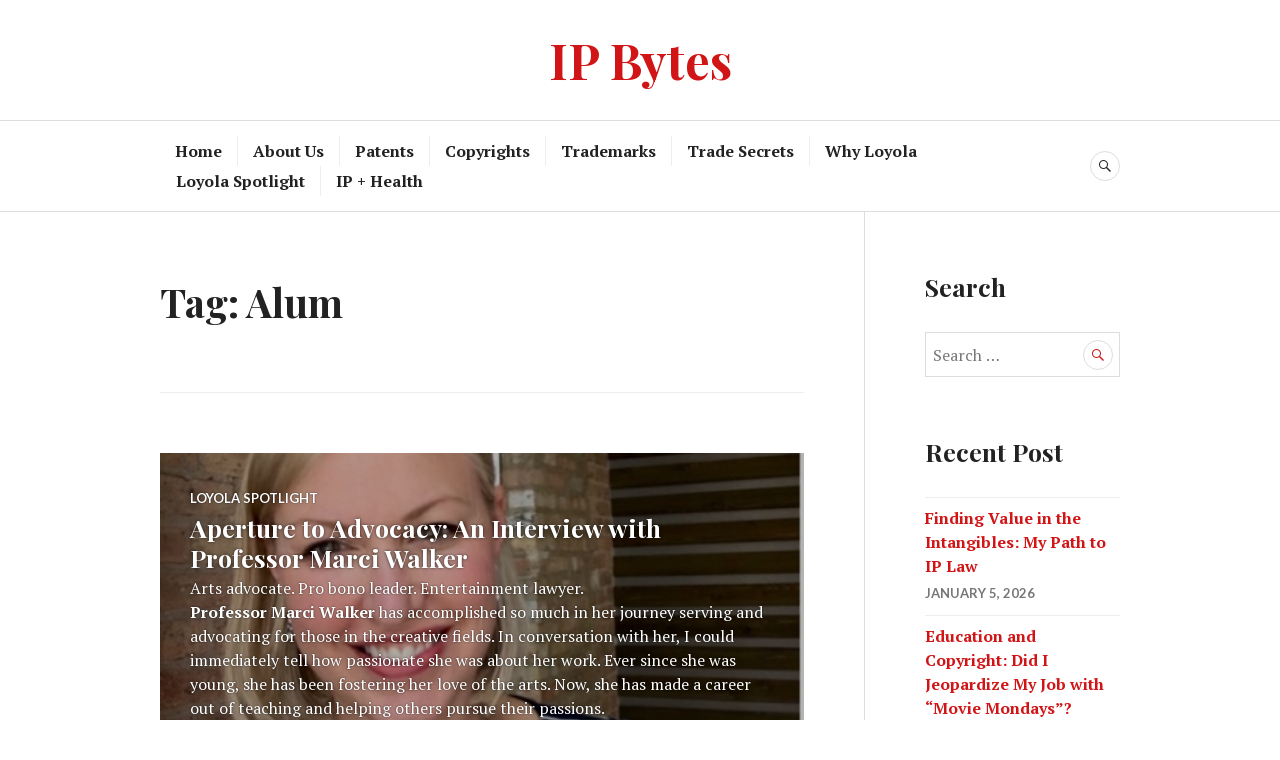

--- FILE ---
content_type: text/html; charset=UTF-8
request_url: https://blogs.luc.edu/ipbytes/tag/alum/
body_size: 65954
content:
<!DOCTYPE html>
<html lang="en-US">
<head>
<meta charset="UTF-8">
<meta name="viewport" content="width=device-width, initial-scale=1">
<link rel="profile" href="http://gmpg.org/xfn/11">
<link rel="pingback" href="https://blogs.luc.edu/ipbytes/xmlrpc.php">

<title>Alum &#8211; IP Bytes</title>
<meta name='robots' content='noindex, nofollow' />
<link rel='dns-prefetch' href='//fonts.googleapis.com' />
<link rel="alternate" type="application/rss+xml" title="IP Bytes &raquo; Feed" href="https://blogs.luc.edu/ipbytes/feed/" />
<link rel="alternate" type="application/rss+xml" title="IP Bytes &raquo; Alum Tag Feed" href="https://blogs.luc.edu/ipbytes/tag/alum/feed/" />
<style id='wp-img-auto-sizes-contain-inline-css' type='text/css'>
img:is([sizes=auto i],[sizes^="auto," i]){contain-intrinsic-size:3000px 1500px}
/*# sourceURL=wp-img-auto-sizes-contain-inline-css */
</style>
<style id='wp-emoji-styles-inline-css' type='text/css'>

	img.wp-smiley, img.emoji {
		display: inline !important;
		border: none !important;
		box-shadow: none !important;
		height: 1em !important;
		width: 1em !important;
		margin: 0 0.07em !important;
		vertical-align: -0.1em !important;
		background: none !important;
		padding: 0 !important;
	}
/*# sourceURL=wp-emoji-styles-inline-css */
</style>
<style id='wp-block-library-inline-css' type='text/css'>
:root{--wp-block-synced-color:#7a00df;--wp-block-synced-color--rgb:122,0,223;--wp-bound-block-color:var(--wp-block-synced-color);--wp-editor-canvas-background:#ddd;--wp-admin-theme-color:#007cba;--wp-admin-theme-color--rgb:0,124,186;--wp-admin-theme-color-darker-10:#006ba1;--wp-admin-theme-color-darker-10--rgb:0,107,160.5;--wp-admin-theme-color-darker-20:#005a87;--wp-admin-theme-color-darker-20--rgb:0,90,135;--wp-admin-border-width-focus:2px}@media (min-resolution:192dpi){:root{--wp-admin-border-width-focus:1.5px}}.wp-element-button{cursor:pointer}:root .has-very-light-gray-background-color{background-color:#eee}:root .has-very-dark-gray-background-color{background-color:#313131}:root .has-very-light-gray-color{color:#eee}:root .has-very-dark-gray-color{color:#313131}:root .has-vivid-green-cyan-to-vivid-cyan-blue-gradient-background{background:linear-gradient(135deg,#00d084,#0693e3)}:root .has-purple-crush-gradient-background{background:linear-gradient(135deg,#34e2e4,#4721fb 50%,#ab1dfe)}:root .has-hazy-dawn-gradient-background{background:linear-gradient(135deg,#faaca8,#dad0ec)}:root .has-subdued-olive-gradient-background{background:linear-gradient(135deg,#fafae1,#67a671)}:root .has-atomic-cream-gradient-background{background:linear-gradient(135deg,#fdd79a,#004a59)}:root .has-nightshade-gradient-background{background:linear-gradient(135deg,#330968,#31cdcf)}:root .has-midnight-gradient-background{background:linear-gradient(135deg,#020381,#2874fc)}:root{--wp--preset--font-size--normal:16px;--wp--preset--font-size--huge:42px}.has-regular-font-size{font-size:1em}.has-larger-font-size{font-size:2.625em}.has-normal-font-size{font-size:var(--wp--preset--font-size--normal)}.has-huge-font-size{font-size:var(--wp--preset--font-size--huge)}.has-text-align-center{text-align:center}.has-text-align-left{text-align:left}.has-text-align-right{text-align:right}.has-fit-text{white-space:nowrap!important}#end-resizable-editor-section{display:none}.aligncenter{clear:both}.items-justified-left{justify-content:flex-start}.items-justified-center{justify-content:center}.items-justified-right{justify-content:flex-end}.items-justified-space-between{justify-content:space-between}.screen-reader-text{border:0;clip-path:inset(50%);height:1px;margin:-1px;overflow:hidden;padding:0;position:absolute;width:1px;word-wrap:normal!important}.screen-reader-text:focus{background-color:#ddd;clip-path:none;color:#444;display:block;font-size:1em;height:auto;left:5px;line-height:normal;padding:15px 23px 14px;text-decoration:none;top:5px;width:auto;z-index:100000}html :where(.has-border-color){border-style:solid}html :where([style*=border-top-color]){border-top-style:solid}html :where([style*=border-right-color]){border-right-style:solid}html :where([style*=border-bottom-color]){border-bottom-style:solid}html :where([style*=border-left-color]){border-left-style:solid}html :where([style*=border-width]){border-style:solid}html :where([style*=border-top-width]){border-top-style:solid}html :where([style*=border-right-width]){border-right-style:solid}html :where([style*=border-bottom-width]){border-bottom-style:solid}html :where([style*=border-left-width]){border-left-style:solid}html :where(img[class*=wp-image-]){height:auto;max-width:100%}:where(figure){margin:0 0 1em}html :where(.is-position-sticky){--wp-admin--admin-bar--position-offset:var(--wp-admin--admin-bar--height,0px)}@media screen and (max-width:600px){html :where(.is-position-sticky){--wp-admin--admin-bar--position-offset:0px}}

/*# sourceURL=wp-block-library-inline-css */
</style><style id='global-styles-inline-css' type='text/css'>
:root{--wp--preset--aspect-ratio--square: 1;--wp--preset--aspect-ratio--4-3: 4/3;--wp--preset--aspect-ratio--3-4: 3/4;--wp--preset--aspect-ratio--3-2: 3/2;--wp--preset--aspect-ratio--2-3: 2/3;--wp--preset--aspect-ratio--16-9: 16/9;--wp--preset--aspect-ratio--9-16: 9/16;--wp--preset--color--black: #000000;--wp--preset--color--cyan-bluish-gray: #abb8c3;--wp--preset--color--white: #ffffff;--wp--preset--color--pale-pink: #f78da7;--wp--preset--color--vivid-red: #cf2e2e;--wp--preset--color--luminous-vivid-orange: #ff6900;--wp--preset--color--luminous-vivid-amber: #fcb900;--wp--preset--color--light-green-cyan: #7bdcb5;--wp--preset--color--vivid-green-cyan: #00d084;--wp--preset--color--pale-cyan-blue: #8ed1fc;--wp--preset--color--vivid-cyan-blue: #0693e3;--wp--preset--color--vivid-purple: #9b51e0;--wp--preset--gradient--vivid-cyan-blue-to-vivid-purple: linear-gradient(135deg,rgb(6,147,227) 0%,rgb(155,81,224) 100%);--wp--preset--gradient--light-green-cyan-to-vivid-green-cyan: linear-gradient(135deg,rgb(122,220,180) 0%,rgb(0,208,130) 100%);--wp--preset--gradient--luminous-vivid-amber-to-luminous-vivid-orange: linear-gradient(135deg,rgb(252,185,0) 0%,rgb(255,105,0) 100%);--wp--preset--gradient--luminous-vivid-orange-to-vivid-red: linear-gradient(135deg,rgb(255,105,0) 0%,rgb(207,46,46) 100%);--wp--preset--gradient--very-light-gray-to-cyan-bluish-gray: linear-gradient(135deg,rgb(238,238,238) 0%,rgb(169,184,195) 100%);--wp--preset--gradient--cool-to-warm-spectrum: linear-gradient(135deg,rgb(74,234,220) 0%,rgb(151,120,209) 20%,rgb(207,42,186) 40%,rgb(238,44,130) 60%,rgb(251,105,98) 80%,rgb(254,248,76) 100%);--wp--preset--gradient--blush-light-purple: linear-gradient(135deg,rgb(255,206,236) 0%,rgb(152,150,240) 100%);--wp--preset--gradient--blush-bordeaux: linear-gradient(135deg,rgb(254,205,165) 0%,rgb(254,45,45) 50%,rgb(107,0,62) 100%);--wp--preset--gradient--luminous-dusk: linear-gradient(135deg,rgb(255,203,112) 0%,rgb(199,81,192) 50%,rgb(65,88,208) 100%);--wp--preset--gradient--pale-ocean: linear-gradient(135deg,rgb(255,245,203) 0%,rgb(182,227,212) 50%,rgb(51,167,181) 100%);--wp--preset--gradient--electric-grass: linear-gradient(135deg,rgb(202,248,128) 0%,rgb(113,206,126) 100%);--wp--preset--gradient--midnight: linear-gradient(135deg,rgb(2,3,129) 0%,rgb(40,116,252) 100%);--wp--preset--font-size--small: 13px;--wp--preset--font-size--medium: 20px;--wp--preset--font-size--large: 36px;--wp--preset--font-size--x-large: 42px;--wp--preset--spacing--20: 0.44rem;--wp--preset--spacing--30: 0.67rem;--wp--preset--spacing--40: 1rem;--wp--preset--spacing--50: 1.5rem;--wp--preset--spacing--60: 2.25rem;--wp--preset--spacing--70: 3.38rem;--wp--preset--spacing--80: 5.06rem;--wp--preset--shadow--natural: 6px 6px 9px rgba(0, 0, 0, 0.2);--wp--preset--shadow--deep: 12px 12px 50px rgba(0, 0, 0, 0.4);--wp--preset--shadow--sharp: 6px 6px 0px rgba(0, 0, 0, 0.2);--wp--preset--shadow--outlined: 6px 6px 0px -3px rgb(255, 255, 255), 6px 6px rgb(0, 0, 0);--wp--preset--shadow--crisp: 6px 6px 0px rgb(0, 0, 0);}:where(.is-layout-flex){gap: 0.5em;}:where(.is-layout-grid){gap: 0.5em;}body .is-layout-flex{display: flex;}.is-layout-flex{flex-wrap: wrap;align-items: center;}.is-layout-flex > :is(*, div){margin: 0;}body .is-layout-grid{display: grid;}.is-layout-grid > :is(*, div){margin: 0;}:where(.wp-block-columns.is-layout-flex){gap: 2em;}:where(.wp-block-columns.is-layout-grid){gap: 2em;}:where(.wp-block-post-template.is-layout-flex){gap: 1.25em;}:where(.wp-block-post-template.is-layout-grid){gap: 1.25em;}.has-black-color{color: var(--wp--preset--color--black) !important;}.has-cyan-bluish-gray-color{color: var(--wp--preset--color--cyan-bluish-gray) !important;}.has-white-color{color: var(--wp--preset--color--white) !important;}.has-pale-pink-color{color: var(--wp--preset--color--pale-pink) !important;}.has-vivid-red-color{color: var(--wp--preset--color--vivid-red) !important;}.has-luminous-vivid-orange-color{color: var(--wp--preset--color--luminous-vivid-orange) !important;}.has-luminous-vivid-amber-color{color: var(--wp--preset--color--luminous-vivid-amber) !important;}.has-light-green-cyan-color{color: var(--wp--preset--color--light-green-cyan) !important;}.has-vivid-green-cyan-color{color: var(--wp--preset--color--vivid-green-cyan) !important;}.has-pale-cyan-blue-color{color: var(--wp--preset--color--pale-cyan-blue) !important;}.has-vivid-cyan-blue-color{color: var(--wp--preset--color--vivid-cyan-blue) !important;}.has-vivid-purple-color{color: var(--wp--preset--color--vivid-purple) !important;}.has-black-background-color{background-color: var(--wp--preset--color--black) !important;}.has-cyan-bluish-gray-background-color{background-color: var(--wp--preset--color--cyan-bluish-gray) !important;}.has-white-background-color{background-color: var(--wp--preset--color--white) !important;}.has-pale-pink-background-color{background-color: var(--wp--preset--color--pale-pink) !important;}.has-vivid-red-background-color{background-color: var(--wp--preset--color--vivid-red) !important;}.has-luminous-vivid-orange-background-color{background-color: var(--wp--preset--color--luminous-vivid-orange) !important;}.has-luminous-vivid-amber-background-color{background-color: var(--wp--preset--color--luminous-vivid-amber) !important;}.has-light-green-cyan-background-color{background-color: var(--wp--preset--color--light-green-cyan) !important;}.has-vivid-green-cyan-background-color{background-color: var(--wp--preset--color--vivid-green-cyan) !important;}.has-pale-cyan-blue-background-color{background-color: var(--wp--preset--color--pale-cyan-blue) !important;}.has-vivid-cyan-blue-background-color{background-color: var(--wp--preset--color--vivid-cyan-blue) !important;}.has-vivid-purple-background-color{background-color: var(--wp--preset--color--vivid-purple) !important;}.has-black-border-color{border-color: var(--wp--preset--color--black) !important;}.has-cyan-bluish-gray-border-color{border-color: var(--wp--preset--color--cyan-bluish-gray) !important;}.has-white-border-color{border-color: var(--wp--preset--color--white) !important;}.has-pale-pink-border-color{border-color: var(--wp--preset--color--pale-pink) !important;}.has-vivid-red-border-color{border-color: var(--wp--preset--color--vivid-red) !important;}.has-luminous-vivid-orange-border-color{border-color: var(--wp--preset--color--luminous-vivid-orange) !important;}.has-luminous-vivid-amber-border-color{border-color: var(--wp--preset--color--luminous-vivid-amber) !important;}.has-light-green-cyan-border-color{border-color: var(--wp--preset--color--light-green-cyan) !important;}.has-vivid-green-cyan-border-color{border-color: var(--wp--preset--color--vivid-green-cyan) !important;}.has-pale-cyan-blue-border-color{border-color: var(--wp--preset--color--pale-cyan-blue) !important;}.has-vivid-cyan-blue-border-color{border-color: var(--wp--preset--color--vivid-cyan-blue) !important;}.has-vivid-purple-border-color{border-color: var(--wp--preset--color--vivid-purple) !important;}.has-vivid-cyan-blue-to-vivid-purple-gradient-background{background: var(--wp--preset--gradient--vivid-cyan-blue-to-vivid-purple) !important;}.has-light-green-cyan-to-vivid-green-cyan-gradient-background{background: var(--wp--preset--gradient--light-green-cyan-to-vivid-green-cyan) !important;}.has-luminous-vivid-amber-to-luminous-vivid-orange-gradient-background{background: var(--wp--preset--gradient--luminous-vivid-amber-to-luminous-vivid-orange) !important;}.has-luminous-vivid-orange-to-vivid-red-gradient-background{background: var(--wp--preset--gradient--luminous-vivid-orange-to-vivid-red) !important;}.has-very-light-gray-to-cyan-bluish-gray-gradient-background{background: var(--wp--preset--gradient--very-light-gray-to-cyan-bluish-gray) !important;}.has-cool-to-warm-spectrum-gradient-background{background: var(--wp--preset--gradient--cool-to-warm-spectrum) !important;}.has-blush-light-purple-gradient-background{background: var(--wp--preset--gradient--blush-light-purple) !important;}.has-blush-bordeaux-gradient-background{background: var(--wp--preset--gradient--blush-bordeaux) !important;}.has-luminous-dusk-gradient-background{background: var(--wp--preset--gradient--luminous-dusk) !important;}.has-pale-ocean-gradient-background{background: var(--wp--preset--gradient--pale-ocean) !important;}.has-electric-grass-gradient-background{background: var(--wp--preset--gradient--electric-grass) !important;}.has-midnight-gradient-background{background: var(--wp--preset--gradient--midnight) !important;}.has-small-font-size{font-size: var(--wp--preset--font-size--small) !important;}.has-medium-font-size{font-size: var(--wp--preset--font-size--medium) !important;}.has-large-font-size{font-size: var(--wp--preset--font-size--large) !important;}.has-x-large-font-size{font-size: var(--wp--preset--font-size--x-large) !important;}
/*# sourceURL=global-styles-inline-css */
</style>

<style id='classic-theme-styles-inline-css' type='text/css'>
/*! This file is auto-generated */
.wp-block-button__link{color:#fff;background-color:#32373c;border-radius:9999px;box-shadow:none;text-decoration:none;padding:calc(.667em + 2px) calc(1.333em + 2px);font-size:1.125em}.wp-block-file__button{background:#32373c;color:#fff;text-decoration:none}
/*# sourceURL=/wp-includes/css/classic-themes.min.css */
</style>
<link rel='stylesheet' id='genericons-css' href='https://blogs.luc.edu/ipbytes/wp-content/themes/canard/genericons/genericons.css?ver=3.3' type='text/css' media='all' />
<link rel='stylesheet' id='canard-pt-serif-playfair-display-css' href='https://fonts.googleapis.com/css?family=PT+Serif%3A400%2C700%2C400italic%2C700italic%7CPlayfair+Display%3A400%2C700%2C400italic%2C700italic&#038;subset=cyrillic%2Clatin%2Clatin-ext&#038;ver=6.9' type='text/css' media='all' />
<link rel='stylesheet' id='canard-lato-inconsolata-css' href='https://fonts.googleapis.com/css?family=Lato%3A400%2C700%2C400italic%2C700italic%7CInconsolata%3A400%2C700&#038;subset=latin%2Clatin-ext&#038;ver=6.9' type='text/css' media='all' />
<link rel='stylesheet' id='canard-style-css' href='https://blogs.luc.edu/ipbytes/wp-content/themes/canard/style.css?ver=6.9' type='text/css' media='all' />
<script type="text/javascript" src="https://blogs.luc.edu/ipbytes/wp-includes/js/jquery/jquery.min.js?ver=3.7.1" id="jquery-core-js"></script>
<script type="text/javascript" src="https://blogs.luc.edu/ipbytes/wp-includes/js/jquery/jquery-migrate.min.js?ver=3.4.1" id="jquery-migrate-js"></script>
<link rel="https://api.w.org/" href="https://blogs.luc.edu/ipbytes/wp-json/" /><link rel="alternate" title="JSON" type="application/json" href="https://blogs.luc.edu/ipbytes/wp-json/wp/v2/tags/20" /><link rel="EditURI" type="application/rsd+xml" title="RSD" href="https://blogs.luc.edu/ipbytes/xmlrpc.php?rsd" />
<meta name="generator" content="WordPress 6.9" />
</head>

<body class="archive tag tag-alum tag-20 wp-theme-canard group-blog">
<div id="page" class="hfeed site">
	<a class="skip-link screen-reader-text" href="#content">Skip to content</a>

	<header id="masthead" class="site-header" role="banner">
		
		<div class="site-branding">
						<h1 class="site-title"><a href="https://blogs.luc.edu/ipbytes/" rel="home">IP Bytes</a></h1>
			<h2 class="site-description">The Intellectual Property Law Blog at Loyola University Chicago</h2>
		</div><!-- .site-branding -->

		
		<div id="search-navigation" class="search-navigation">
			<div class="search-navigation-inner">
									<nav id="site-navigation" class="main-navigation" role="navigation">
						<button class="menu-toggle" aria-controls="primary-menu" aria-expanded="false"><span class="screen-reader-text">Primary Menu</span></button>
						<div class="menu-top-menu-container"><ul id="primary-menu" class="menu"><li id="menu-item-3394" class="menu-item menu-item-type-custom menu-item-object-custom menu-item-home menu-item-3394"><a href="https://blogs.luc.edu/ipbytes/">Home</a></li>
<li id="menu-item-3385" class="menu-item menu-item-type-post_type menu-item-object-page menu-item-3385"><a href="https://blogs.luc.edu/ipbytes/about-us/">About Us</a></li>
<li id="menu-item-3391" class="menu-item menu-item-type-taxonomy menu-item-object-category menu-item-3391"><a href="https://blogs.luc.edu/ipbytes/category/patents/">Patents</a></li>
<li id="menu-item-3348" class="menu-item menu-item-type-taxonomy menu-item-object-category menu-item-3348"><a href="https://blogs.luc.edu/ipbytes/category/copyrights/">Copyrights</a></li>
<li id="menu-item-3392" class="menu-item menu-item-type-taxonomy menu-item-object-category menu-item-3392"><a href="https://blogs.luc.edu/ipbytes/category/trademarks/">Trademarks</a></li>
<li id="menu-item-3393" class="menu-item menu-item-type-taxonomy menu-item-object-category menu-item-3393"><a href="https://blogs.luc.edu/ipbytes/category/trade-secrets/">Trade Secrets</a></li>
<li id="menu-item-3623" class="menu-item menu-item-type-taxonomy menu-item-object-category menu-item-3623"><a href="https://blogs.luc.edu/ipbytes/category/why-loyola/">Why Loyola</a></li>
<li id="menu-item-3624" class="menu-item menu-item-type-taxonomy menu-item-object-category menu-item-3624"><a href="https://blogs.luc.edu/ipbytes/category/loyola-spotlight/">Loyola Spotlight</a></li>
<li id="menu-item-4991" class="menu-item menu-item-type-taxonomy menu-item-object-category menu-item-4991"><a href="https://blogs.luc.edu/ipbytes/category/ip-health/">IP + Health</a></li>
</ul></div>					</nav><!-- #site-navigation -->
								<div id="search-header" class="search-header">
					<button class="search-toggle" aria-controls="search-form" aria-expanded="false"><span class="screen-reader-text">Search</span></button>
					<form role="search" method="get" class="search-form" action="https://blogs.luc.edu/ipbytes/">
				<label>
					<span class="screen-reader-text">Search for:</span>
					<input type="search" class="search-field" placeholder="Search &hellip;" value="" name="s" />
				</label>
				<input type="submit" class="search-submit" value="Search" />
			</form>				</div><!-- #search-header -->
			</div><!-- .search-navigation-inner -->
		</div><!-- #search-navigation -->
	</header><!-- #masthead -->

	<div id="content" class="site-content">

	<div class="site-content-inner">
		<div id="primary" class="content-area">
			<main id="main" class="site-main" role="main">

			
				<header class="page-header">
					<h1 class="page-title">Tag: <span>Alum</span></h1>				</header><!-- .page-header -->

								
					
<article id="post-4449" class="post-4449 post type-post status-publish format-image has-post-thumbnail hentry category-loyola-spotlight tag-alum tag-contracts tag-copyright tag-entertainment-law tag-interview tag-lawyers-for-the-creative-arts tag-pro-bono post_format-post-format-image">
	
		<div class="post-thumbnail"><img width="528" height="516" src="https://blogs.luc.edu/ipbytes/wp-content/uploads/2024/07/Picture1-1.jpg" class="attachment-canard-post-thumbnail size-canard-post-thumbnail wp-post-image" alt="" decoding="async" fetchpriority="high" srcset="https://blogs.luc.edu/ipbytes/wp-content/uploads/2024/07/Picture1-1.jpg 528w, https://blogs.luc.edu/ipbytes/wp-content/uploads/2024/07/Picture1-1-300x293.jpg 300w, https://blogs.luc.edu/ipbytes/wp-content/uploads/2024/07/Picture1-1-92x90.jpg 92w" sizes="(max-width: 528px) 100vw, 528px" />
		
		</div>
	
	<header class="entry-header">
		<div class="entry-meta"><span class="cat-links"><a href="https://blogs.luc.edu/ipbytes/category/loyola-spotlight/" rel="category tag">Loyola Spotlight</a></span></div><h1 class="entry-title"><a href="https://blogs.luc.edu/ipbytes/aperture-to-advocacy-an-interview-with-professor-marci-walker/" rel="bookmark">Aperture to Advocacy: An Interview with Professor Marci Walker</a></h1>	</header><!-- .entry-header -->

	<div class="entry-summary">
	    <p>Arts advocate. Pro bono leader. Entertainment lawyer.</p>
<p><a href="https://www.luc.edu/law/faculty/facultyandadministrationprofiles/walker-marci.shtml">Professor Marci Walker</a> has accomplished so much in her journey serving and advocating for those in the creative fields. In conversation with her, I could immediately tell how passionate she was about her work. Ever since she was young, she has been fostering her love of the arts. Now, she has made a career out of teaching and helping others pursue their passions.</p>
<p> <a href="https://blogs.luc.edu/ipbytes/aperture-to-advocacy-an-interview-with-professor-marci-walker/#more-4449" class="more-link">Continue reading <span class="screen-reader-text">&#8220;Aperture to Advocacy: An Interview with Professor Marci Walker&#8221;</span></a></p>
	</div><!-- .entry-summary -->

			<div class="entry-meta">
			<span class="byline"> <span class="author vcard"><img alt='' src='https://secure.gravatar.com/avatar/dff4c67d9746f7c03beedb8371ceb438bf99d8c22d85a5d49c41a0f8b30eccc9?s=20&#038;d=mm&#038;r=g' srcset='https://secure.gravatar.com/avatar/dff4c67d9746f7c03beedb8371ceb438bf99d8c22d85a5d49c41a0f8b30eccc9?s=40&#038;d=mm&#038;r=g 2x' class='avatar avatar-20 photo' height='20' width='20' decoding='async'/><a class="url fn n" href="https://blogs.luc.edu/ipbytes/author/ayeh/">Ashton Yeh</a></span></span><span class="posted-on"><a href="https://blogs.luc.edu/ipbytes/aperture-to-advocacy-an-interview-with-professor-marci-walker/" rel="bookmark"><time class="entry-date published" datetime="2024-07-22T07:40:28+00:00">July 22, 2024</time><time class="updated" datetime="2024-08-15T05:44:42+00:00">August 15, 2024</time></a></span>		</div><!-- .entry-meta -->
	</article><!-- #post-## -->
				
					
<article id="post-99" class="post-99 post type-post status-publish format-standard has-post-thumbnail hentry category-loyola-spotlight tag-alum tag-alumni tag-chicago tag-intellectual-property tag-ip tag-law tag-loyola tag-loyola-university-chicago tag-patent">
	
		<a class="post-thumbnail" href="https://blogs.luc.edu/ipbytes/alumni-spotlight-william-cassin-jd-06/"><img width="186" height="186" src="https://blogs.luc.edu/ipbytes/wp-content/uploads/2018/05/WC-1.jpg" class="attachment-canard-post-thumbnail size-canard-post-thumbnail wp-post-image" alt="" decoding="async" srcset="https://blogs.luc.edu/ipbytes/wp-content/uploads/2018/05/WC-1.jpg 186w, https://blogs.luc.edu/ipbytes/wp-content/uploads/2018/05/WC-1-150x150.jpg 150w, https://blogs.luc.edu/ipbytes/wp-content/uploads/2018/05/WC-1-90x90.jpg 90w" sizes="(max-width: 186px) 100vw, 186px" />
		
		</a>
	
	<header class="entry-header">
		<div class="entry-meta"><span class="cat-links"><a href="https://blogs.luc.edu/ipbytes/category/loyola-spotlight/" rel="category tag">Loyola Spotlight</a></span></div><h1 class="entry-title"><a href="https://blogs.luc.edu/ipbytes/alumni-spotlight-william-cassin-jd-06/" rel="bookmark">Alumni Spotlight: William Cassin, JD ‘06</a></h1>	</header><!-- .entry-header -->

	<div class="entry-summary">
	    <p><em><img loading="lazy" decoding="async" class=" wp-image-143 alignleft" src="https://blogs.luc.edu/ipbytes/wp-content/uploads/2018/05/WC.jpg" alt="" width="210" height="210" srcset="https://blogs.luc.edu/ipbytes/wp-content/uploads/2018/05/WC.jpg 186w, https://blogs.luc.edu/ipbytes/wp-content/uploads/2018/05/WC-150x150.jpg 150w" sizes="auto, (max-width: 210px) 100vw, 210px" />IP Alumni Spotlight: </em><a href="https://www.linkedin.com/in/william-cassin-3034689/"><em>William Cassin</em></a><br />
<em>Head of IP for North America at thyssenkrupp North America, Inc.</em></p>
<p>One day, as you diligently work through engineering design calculations, your manager puts a competitor’s product on your desk and says: “Our competitor’s have product X in the market and we need to make a similar product. Find out if they have a patent on this product, and if so, how can we design around it so we don’t infringe their patent.”  If this scenario sounds familiar, your self-guided exploration of the merger of technology and law may have you contemplating a transition into the exciting world of intellectual property legal practice.  Loyola’s Alumni Spotlight is pleased to share an interview with William Cassin (’06) about his journey to Loyola University Chicago School of Law and beyond.</p>
<p> <a href="https://blogs.luc.edu/ipbytes/alumni-spotlight-william-cassin-jd-06/#more-99" class="more-link">Continue reading <span class="screen-reader-text">&#8220;Alumni Spotlight: William Cassin, JD ‘06&#8221;</span></a></p>
	</div><!-- .entry-summary -->

			<div class="entry-meta">
			<span class="byline"> <span class="author vcard"><img alt='' src='https://secure.gravatar.com/avatar/0be73b5774c68f56a80305998fc3b378a9dd4bbdc582d83692c89ef929b1e6cd?s=20&#038;d=mm&#038;r=g' srcset='https://secure.gravatar.com/avatar/0be73b5774c68f56a80305998fc3b378a9dd4bbdc582d83692c89ef929b1e6cd?s=40&#038;d=mm&#038;r=g 2x' class='avatar avatar-20 photo' height='20' width='20' loading='lazy' decoding='async'/><a class="url fn n" href="https://blogs.luc.edu/ipbytes/author/emahan1/">Edward Mahan</a></span></span><span class="posted-on"><a href="https://blogs.luc.edu/ipbytes/alumni-spotlight-william-cassin-jd-06/" rel="bookmark"><time class="entry-date published" datetime="2018-05-02T00:17:02+00:00">May 2, 2018</time><time class="updated" datetime="2024-07-16T03:43:05+00:00">July 16, 2024</time></a></span>		</div><!-- .entry-meta -->
	</article><!-- #post-## -->
				
					
<article id="post-102" class="post-102 post type-post status-publish format-standard has-post-thumbnail hentry category-loyola-spotlight tag-alum tag-alumni tag-chicago tag-intellectual-property tag-ip tag-law tag-loyola tag-loyola-university-chicago tag-patent">
	
		<a class="post-thumbnail" href="https://blogs.luc.edu/ipbytes/alumni-spotlight-daniel-h-shulman-jd-99/"><img width="225" height="225" src="https://blogs.luc.edu/ipbytes/wp-content/uploads/2018/02/DS.jpg" class="attachment-canard-post-thumbnail size-canard-post-thumbnail wp-post-image" alt="" decoding="async" loading="lazy" srcset="https://blogs.luc.edu/ipbytes/wp-content/uploads/2018/02/DS.jpg 225w, https://blogs.luc.edu/ipbytes/wp-content/uploads/2018/02/DS-150x150.jpg 150w, https://blogs.luc.edu/ipbytes/wp-content/uploads/2018/02/DS-90x90.jpg 90w" sizes="auto, (max-width: 225px) 100vw, 225px" />
		
		</a>
	
	<header class="entry-header">
		<div class="entry-meta"><span class="cat-links"><a href="https://blogs.luc.edu/ipbytes/category/loyola-spotlight/" rel="category tag">Loyola Spotlight</a></span></div><h1 class="entry-title"><a href="https://blogs.luc.edu/ipbytes/alumni-spotlight-daniel-h-shulman-jd-99/" rel="bookmark">Alumni Spotlight: Daniel H. Shulman, JD ’99</a></h1>	</header><!-- .entry-header -->

	<div class="entry-summary">
	    <p><a href="https://www.linkedin.com/in/daniel-shulman-07937312/"><img loading="lazy" decoding="async" class=" wp-image-146 alignleft" src="https://blogs.luc.edu/ipbytes/wp-content/uploads/2018/02/Shulman.jpg" alt="" width="248" height="248" srcset="https://blogs.luc.edu/ipbytes/wp-content/uploads/2018/02/Shulman.jpg 225w, https://blogs.luc.edu/ipbytes/wp-content/uploads/2018/02/Shulman-150x150.jpg 150w" sizes="auto, (max-width: 248px) 100vw, 248px" />Daniel H. Shulman</a> is currently the Chief IP Counsel at Reynolds Group Holdings Ltd. and FRAM Auto Group and is a <a href="https://www.luc.edu/law/faculty/part-timefacultyn-z/shulman.shtml">Loyola University Chicago School of Law</a> alum. Dan has a math and science background from Northwestern University and had the intention of becoming a physicist. But throughout his schooling, including his 4th grade mock trial over Alice in Wonderland, Dan realized he had a knack for arguing and loved it. After reconsidering his interests, Dan decided that going to graduate school for physics was not his career path. Instead, he came to law school with the intention of becoming a patent lawyer. We recently had the opportunity to talk and ask Dan a few questions on his experience during and after law school in the field of IP.</p>
<p> <a href="https://blogs.luc.edu/ipbytes/alumni-spotlight-daniel-h-shulman-jd-99/#more-102" class="more-link">Continue reading <span class="screen-reader-text">&#8220;Alumni Spotlight: Daniel H. Shulman, JD ’99&#8221;</span></a></p>
	</div><!-- .entry-summary -->

			<div class="entry-meta">
			<span class="byline"> <span class="author vcard"><img alt='' src='https://secure.gravatar.com/avatar/fb87dc381dff76a85090abc0f5263de6644dec022fd473fb979b1d9022922baf?s=20&#038;d=mm&#038;r=g' srcset='https://secure.gravatar.com/avatar/fb87dc381dff76a85090abc0f5263de6644dec022fd473fb979b1d9022922baf?s=40&#038;d=mm&#038;r=g 2x' class='avatar avatar-20 photo' height='20' width='20' loading='lazy' decoding='async'/><a class="url fn n" href="https://blogs.luc.edu/ipbytes/author/snyshadham/">Sneha Nyshadham</a></span></span><span class="posted-on"><a href="https://blogs.luc.edu/ipbytes/alumni-spotlight-daniel-h-shulman-jd-99/" rel="bookmark"><time class="entry-date published" datetime="2018-02-22T00:20:12+00:00">February 22, 2018</time><time class="updated" datetime="2024-07-16T03:49:16+00:00">July 16, 2024</time></a></span>		</div><!-- .entry-meta -->
	</article><!-- #post-## -->
				
					
<article id="post-114" class="post-114 post type-post status-publish format-standard hentry category-loyola-spotlight tag-alum tag-alumni tag-chicago tag-intellectual-property tag-ip tag-law tag-loyola tag-loyola-university-chicago">
	
	<header class="entry-header">
		<div class="entry-meta"><span class="cat-links"><a href="https://blogs.luc.edu/ipbytes/category/loyola-spotlight/" rel="category tag">Loyola Spotlight</a></span></div><h1 class="entry-title"><a href="https://blogs.luc.edu/ipbytes/alumni-spotlight-heather-steinmeyer-jd-90/" rel="bookmark">Alumni Spotlight: Heather Steinmeyer, JD ’90</a></h1>	</header><!-- .entry-header -->

	<div class="entry-summary">
	    <p><img loading="lazy" decoding="async" class="size-full wp-image-136 alignleft" style="font-size: 1rem" src="https://blogs.luc.edu/ipbytes/wp-content/uploads/2018/02/Heather.jpg" alt="" width="200" height="200" srcset="https://blogs.luc.edu/ipbytes/wp-content/uploads/2018/02/Heather.jpg 200w, https://blogs.luc.edu/ipbytes/wp-content/uploads/2018/02/Heather-150x150.jpg 150w" sizes="auto, (max-width: 200px) 100vw, 200px" /><em style="font-size: 1rem">IP Alumni Spotlight: <a href="https://www.linkedin.com/in/heathersteinmeyer/">Heather Steinmeyer</a></em> <em><br />
Managing Senio</em><em style="font-size: 1rem">r Associate General Counsel at Anthem, Inc.</em></p>
<p>You’re interested in Intellectual Property (IP) and you’ve decided you want to go to law school: now what? Law school is the first step down a pathway towards an engaging and<u> </u>rewarding career. However, simply choosing a law school can take a great deal of diligent research and once admitted, students may not know how to best navigate the system. But have no fear, Loyola’s Alumni Spotlight is here! This week, I spoke with Heather Steinmeyer (’90) about why she chose Loyola Law School, how she fell in love with IP, and where that intersection has taken her in her career.</p>
<p> <a href="https://blogs.luc.edu/ipbytes/alumni-spotlight-heather-steinmeyer-jd-90/#more-114" class="more-link">Continue reading <span class="screen-reader-text">&#8220;Alumni Spotlight: Heather Steinmeyer, JD ’90&#8221;</span></a></p>
	</div><!-- .entry-summary -->

			<div class="entry-meta">
			<span class="byline"> <span class="author vcard"><img alt='' src='https://secure.gravatar.com/avatar/406f7b52d7440527fbad91b24002ecd36aed6edc3763e987d2000552f558f055?s=20&#038;d=mm&#038;r=g' srcset='https://secure.gravatar.com/avatar/406f7b52d7440527fbad91b24002ecd36aed6edc3763e987d2000552f558f055?s=40&#038;d=mm&#038;r=g 2x' class='avatar avatar-20 photo' height='20' width='20' loading='lazy' decoding='async'/><a class="url fn n" href="https://blogs.luc.edu/ipbytes/author/luctechco/">luctechco</a></span></span><span class="posted-on"><a href="https://blogs.luc.edu/ipbytes/alumni-spotlight-heather-steinmeyer-jd-90/" rel="bookmark"><time class="entry-date published" datetime="2018-02-01T02:54:00+00:00">February 1, 2018</time><time class="updated" datetime="2024-07-12T20:22:56+00:00">July 12, 2024</time></a></span>		</div><!-- .entry-meta -->
	</article><!-- #post-## -->
				
					
<article id="post-96" class="post-96 post type-post status-publish format-standard has-post-thumbnail hentry category-loyola-spotlight tag-alum tag-alumni tag-chicago tag-intellectual-property tag-law tag-loyola tag-loyola-university-chicago tag-steptoe-johnson">
	
		<a class="post-thumbnail" href="https://blogs.luc.edu/ipbytes/alumni-spotlight-james-jay-r-nuttall-intellectual-property/"><img width="768" height="768" src="https://blogs.luc.edu/ipbytes/wp-content/uploads/2018/01/nuttall_jay.jpg" class="attachment-canard-post-thumbnail size-canard-post-thumbnail wp-post-image" alt="" decoding="async" loading="lazy" srcset="https://blogs.luc.edu/ipbytes/wp-content/uploads/2018/01/nuttall_jay.jpg 768w, https://blogs.luc.edu/ipbytes/wp-content/uploads/2018/01/nuttall_jay-300x300.jpg 300w, https://blogs.luc.edu/ipbytes/wp-content/uploads/2018/01/nuttall_jay-150x150.jpg 150w, https://blogs.luc.edu/ipbytes/wp-content/uploads/2018/01/nuttall_jay-90x90.jpg 90w" sizes="auto, (max-width: 768px) 100vw, 768px" />
		
		</a>
	
	<header class="entry-header">
		<div class="entry-meta"><span class="cat-links"><a href="https://blogs.luc.edu/ipbytes/category/loyola-spotlight/" rel="category tag">Loyola Spotlight</a></span></div><h1 class="entry-title"><a href="https://blogs.luc.edu/ipbytes/alumni-spotlight-james-jay-r-nuttall-intellectual-property/" rel="bookmark">Alumni Spotlight: James “Jay” R. Nuttall</a></h1>	</header><!-- .entry-header -->

	<div class="entry-summary">
	    <p><img decoding="async" src="https://blogs.luc.edu/ipbytes/wp-content/uploads/2018/01/nuttall_jay-300x300.jpg" /></p>
<p><a href="https://www.steptoe.com/professionals-Jay_Nuttall.html">Jay Nuttall</a> is the managing partner at Steptoe &amp; Johnson LLP’s Chicago office.  He is an experienced patent litigator engaged in furthering client trust and delivering tailored legal solutions.  His professional excellence is nationally recognized in rankings by <em>Chambers USA</em>, <em>IAM Patent 1000</em>, <em>Super Lawyers</em>, and <em>Law Bulletin Publishing Company</em>.</p>
<p> <a href="https://blogs.luc.edu/ipbytes/alumni-spotlight-james-jay-r-nuttall-intellectual-property/#more-96" class="more-link">Continue reading <span class="screen-reader-text">&#8220;Alumni Spotlight: James “Jay” R. Nuttall&#8221;</span></a></p>
	</div><!-- .entry-summary -->

			<div class="entry-meta">
			<span class="byline"> <span class="author vcard"><img alt='' src='https://secure.gravatar.com/avatar/0be73b5774c68f56a80305998fc3b378a9dd4bbdc582d83692c89ef929b1e6cd?s=20&#038;d=mm&#038;r=g' srcset='https://secure.gravatar.com/avatar/0be73b5774c68f56a80305998fc3b378a9dd4bbdc582d83692c89ef929b1e6cd?s=40&#038;d=mm&#038;r=g 2x' class='avatar avatar-20 photo' height='20' width='20' loading='lazy' decoding='async'/><a class="url fn n" href="https://blogs.luc.edu/ipbytes/author/emahan1/">Edward Mahan</a></span></span><span class="posted-on"><a href="https://blogs.luc.edu/ipbytes/alumni-spotlight-james-jay-r-nuttall-intellectual-property/" rel="bookmark"><time class="entry-date published" datetime="2018-01-22T23:54:18+00:00">January 22, 2018</time><time class="updated" datetime="2024-07-12T20:23:08+00:00">July 12, 2024</time></a></span>		</div><!-- .entry-meta -->
	</article><!-- #post-## -->
				
					
<article id="post-105" class="post-105 post type-post status-publish format-standard hentry category-loyola-spotlight tag-alum tag-alumni tag-chicago tag-intellectual-property tag-ip tag-law tag-loyola tag-loyola-university-chicago tag-neal-gerber-eisenberg">
	
	<header class="entry-header">
		<div class="entry-meta"><span class="cat-links"><a href="https://blogs.luc.edu/ipbytes/category/loyola-spotlight/" rel="category tag">Loyola Spotlight</a></span></div><h1 class="entry-title"><a href="https://blogs.luc.edu/ipbytes/alumni-spotlight-gregory-leighton/" rel="bookmark">Alumni Spotlight: Gregory Leighton</a></h1>	</header><!-- .entry-header -->

	<div class="entry-summary">
	    <p><img loading="lazy" decoding="async" class="size-full wp-image-154 alignleft" src="https://blogs.luc.edu/ipbytes/wp-content/uploads/2018/01/leighton_gregory.jpg" alt="" width="110" height="125" />Intellectual Property (IP) is a growing field that encompasses a wide range of fields including patents, copyright, trademarks, privacy, and technology. We spoke with Gregory Leighton (JD ’06) who is currently a <a href="http://www.nge.com/gleighton/">partner at Neal, Gerber, and Eisenberg</a> in Chicago and works in the Intellectual Property and Technology Transactions practice group.</p>
<p> <a href="https://blogs.luc.edu/ipbytes/alumni-spotlight-gregory-leighton/#more-105" class="more-link">Continue reading <span class="screen-reader-text">&#8220;Alumni Spotlight: Gregory Leighton&#8221;</span></a></p>
	</div><!-- .entry-summary -->

			<div class="entry-meta">
			<span class="byline"> <span class="author vcard"><img alt='' src='https://secure.gravatar.com/avatar/1a45840512e786d21d94726ba2c82c8974fd3a229d393abb359de12338a54223?s=20&#038;d=mm&#038;r=g' srcset='https://secure.gravatar.com/avatar/1a45840512e786d21d94726ba2c82c8974fd3a229d393abb359de12338a54223?s=40&#038;d=mm&#038;r=g 2x' class='avatar avatar-20 photo' height='20' width='20' loading='lazy' decoding='async'/><a class="url fn n" href="https://blogs.luc.edu/ipbytes/author/dshah8/">Dhara Shah</a></span></span><span class="posted-on"><a href="https://blogs.luc.edu/ipbytes/alumni-spotlight-gregory-leighton/" rel="bookmark"><time class="entry-date published" datetime="2018-01-10T00:23:51+00:00">January 10, 2018</time><time class="updated" datetime="2024-07-03T21:30:29+00:00">July 3, 2024</time></a></span>		</div><!-- .entry-meta -->
	</article><!-- #post-## -->
				
					
<article id="post-125" class="post-125 post type-post status-publish format-standard has-post-thumbnail hentry category-loyola-spotlight tag-alum tag-alumni tag-chicago tag-intellectual-property tag-ip tag-law tag-loyola tag-loyola-university-chicago">
	
		<a class="post-thumbnail" href="https://blogs.luc.edu/ipbytes/professor-spotlight-meet-professor-cynthia-ho/"><img width="870" height="560" src="https://blogs.luc.edu/ipbytes/wp-content/uploads/2017/12/cynthia-ho-2018-870x560.jpg" class="attachment-canard-post-thumbnail size-canard-post-thumbnail wp-post-image" alt="" decoding="async" loading="lazy" />
		
		</a>
	
	<header class="entry-header">
		<div class="entry-meta"><span class="cat-links"><a href="https://blogs.luc.edu/ipbytes/category/loyola-spotlight/" rel="category tag">Loyola Spotlight</a></span></div><h1 class="entry-title"><a href="https://blogs.luc.edu/ipbytes/professor-spotlight-meet-professor-cynthia-ho/" rel="bookmark">Professor Spotlight: Meet Professor Cynthia Ho</a></h1>	</header><!-- .entry-header -->

	<div class="entry-summary">
	    <p><img loading="lazy" decoding="async" class="alignleft wp-image-157" src="http://blogs.luc.edu/ipbytes/files/2017/12/ho-300x281.jpg" alt="" width="270" height="253" srcset="https://blogs.luc.edu/ipbytes/wp-content/uploads/2017/12/ho-300x281.jpg 300w, https://blogs.luc.edu/ipbytes/wp-content/uploads/2017/12/ho.jpg 638w" sizes="auto, (max-width: 270px) 100vw, 270px" />Hi all!</p>
<p>Ever wonder what professors of the law are actually like? If you’ve ever seen The Paper Chase or Legally Blonde, rest easy, because Loyola’s professors are nothing like that! In fact, every professor I’ve met thus far is very personable, genuinely cares about their students, and wants to help each one of their students succeed. This week, I had the pleasure of getting to better know one of my professors: <a href="https://luc.edu/law/fulltime/ho.shtml">Professor Ho</a>.</p>
<p> <a href="https://blogs.luc.edu/ipbytes/professor-spotlight-meet-professor-cynthia-ho/#more-125" class="more-link">Continue reading <span class="screen-reader-text">&#8220;Professor Spotlight: Meet Professor Cynthia Ho&#8221;</span></a></p>
	</div><!-- .entry-summary -->

			<div class="entry-meta">
			<span class="byline"> <span class="author vcard"><img alt='' src='https://secure.gravatar.com/avatar/a457b815b552ae371b05f1b1120da9929826fed721002542b9b2b8bf6d558b97?s=20&#038;d=mm&#038;r=g' srcset='https://secure.gravatar.com/avatar/a457b815b552ae371b05f1b1120da9929826fed721002542b9b2b8bf6d558b97?s=40&#038;d=mm&#038;r=g 2x' class='avatar avatar-20 photo' height='20' width='20' loading='lazy' decoding='async'/><a class="url fn n" href="https://blogs.luc.edu/ipbytes/author/lkeala/">Loxley Keala</a></span></span><span class="posted-on"><a href="https://blogs.luc.edu/ipbytes/professor-spotlight-meet-professor-cynthia-ho/" rel="bookmark"><time class="entry-date published" datetime="2017-12-07T03:02:53+00:00">December 7, 2017</time><time class="updated" datetime="2024-07-16T03:52:46+00:00">July 16, 2024</time></a></span>		</div><!-- .entry-meta -->
	</article><!-- #post-## -->
				
					
<article id="post-121" class="post-121 post type-post status-publish format-standard hentry category-loyola-spotlight tag-alum tag-alumni tag-chicago tag-intellectual-property tag-ip tag-law tag-loyola tag-loyola-university-chicago">
	
	<header class="entry-header">
		<div class="entry-meta"><span class="cat-links"><a href="https://blogs.luc.edu/ipbytes/category/loyola-spotlight/" rel="category tag">Loyola Spotlight</a></span></div><h1 class="entry-title"><a href="https://blogs.luc.edu/ipbytes/student-spotlight-collin-kurtenbach/" rel="bookmark">Student Spotlight: Collin Kurtenbach</a></h1>	</header><!-- .entry-header -->

	<div class="entry-summary">
	    <p><img loading="lazy" decoding="async" class="size-full wp-image-167 alignleft" src="https://blogs.luc.edu/ipbytes/wp-content/uploads/2015/01/headshot.jpg" alt="" width="200" height="200" srcset="https://blogs.luc.edu/ipbytes/wp-content/uploads/2015/01/headshot.jpg 200w, https://blogs.luc.edu/ipbytes/wp-content/uploads/2015/01/headshot-150x150.jpg 150w" sizes="auto, (max-width: 200px) 100vw, 200px" />In the spring of 2012 I graduated from the University of Illinois Urbana-Champaign with a degree in Bioengineering. Following graduation I began working at Cardinal Health, which is a medical manufacturing and distribution company. From July of 2012 to June of 2013 I worked as an engineer in R&amp;D designing various medical products such as suction canisters, durable medical equipment, and monitoring devices. In June of 2013 I moved over to Cardinal Health’s Intellectual Property department and focused primarily in patent law. The majority of my work involved working with the marketing, R&amp;D, and the legal teams to ensure products we were planning to launch were clear of competitor patents. However, I was also tasked to build patent portfolios of competitor products, meet with the R&amp;D team to create product design arounds, and assist the IP team in prosecuting patent applications. Prior to my work at Cardinal I hadn’t the faintest idea of patents and their importance in developing technology. But by August of 2013, I was completely hooked. Thus, I decided to begin the process of applying to law school.</p>
<p> <a href="https://blogs.luc.edu/ipbytes/student-spotlight-collin-kurtenbach/#more-121" class="more-link">Continue reading <span class="screen-reader-text">&#8220;Student Spotlight: Collin Kurtenbach&#8221;</span></a></p>
	</div><!-- .entry-summary -->

			<div class="entry-meta">
			<span class="byline"> <span class="author vcard"><img alt='' src='https://secure.gravatar.com/avatar/8bc938439d08acc7a67aa2aa0e0f8521a301a557705461517398e638c40c2f4c?s=20&#038;d=mm&#038;r=g' srcset='https://secure.gravatar.com/avatar/8bc938439d08acc7a67aa2aa0e0f8521a301a557705461517398e638c40c2f4c?s=40&#038;d=mm&#038;r=g 2x' class='avatar avatar-20 photo' height='20' width='20' loading='lazy' decoding='async'/><a class="url fn n" href="https://blogs.luc.edu/ipbytes/author/ckurthenbach/">Collin Kurtenbach</a></span></span><span class="posted-on"><a href="https://blogs.luc.edu/ipbytes/student-spotlight-collin-kurtenbach/" rel="bookmark"><time class="entry-date published" datetime="2015-01-14T02:58:41+00:00">January 14, 2015</time><time class="updated" datetime="2024-07-03T21:19:48+00:00">July 3, 2024</time></a></span>		</div><!-- .entry-meta -->
	</article><!-- #post-## -->
				
					
<article id="post-117" class="post-117 post type-post status-publish format-standard hentry category-loyola-spotlight tag-alum tag-alumni tag-chicago tag-intellectual-property tag-ip tag-law tag-loyola tag-loyola-university-chicago">
	
	<header class="entry-header">
		<div class="entry-meta"><span class="cat-links"><a href="https://blogs.luc.edu/ipbytes/category/loyola-spotlight/" rel="category tag">Loyola Spotlight</a></span></div><h1 class="entry-title"><a href="https://blogs.luc.edu/ipbytes/alumni-spotlight-keri-l-schaubert/" rel="bookmark">Alumni Spotlight: Keri L. Schaubert</a></h1>	</header><!-- .entry-header -->

	<div class="entry-summary">
	    <p><strong><img loading="lazy" decoding="async" class=" wp-image-169 alignleft" src="http://blogs.luc.edu/ipbytes/files/2014/06/keri-schaubert-photo-731x1024-214x300.jpg" alt="" width="138" height="193" />Where do you work?</strong><br />
I am currently an associate in the Intellectual Property Department at Cozen O’Connor. My practice focuses on representing both innovator (patent-owning) and generic pharmaceutical companies in complex pharmaceutical patent litigation.</p>
<p> <a href="https://blogs.luc.edu/ipbytes/alumni-spotlight-keri-l-schaubert/#more-117" class="more-link">Continue reading <span class="screen-reader-text">&#8220;Alumni Spotlight: Keri L. Schaubert&#8221;</span></a></p>
	</div><!-- .entry-summary -->

			<div class="entry-meta">
			<span class="byline"> <span class="author vcard"><img alt='' src='https://secure.gravatar.com/avatar/406f7b52d7440527fbad91b24002ecd36aed6edc3763e987d2000552f558f055?s=20&#038;d=mm&#038;r=g' srcset='https://secure.gravatar.com/avatar/406f7b52d7440527fbad91b24002ecd36aed6edc3763e987d2000552f558f055?s=40&#038;d=mm&#038;r=g 2x' class='avatar avatar-20 photo' height='20' width='20' loading='lazy' decoding='async'/><a class="url fn n" href="https://blogs.luc.edu/ipbytes/author/luctechco/">luctechco</a></span></span><span class="posted-on"><a href="https://blogs.luc.edu/ipbytes/alumni-spotlight-keri-l-schaubert/" rel="bookmark"><time class="entry-date published" datetime="2014-06-02T02:56:35+00:00">June 2, 2014</time><time class="updated" datetime="2024-07-03T21:44:14+00:00">July 3, 2024</time></a></span>		</div><!-- .entry-meta -->
	</article><!-- #post-## -->
				
					
<article id="post-123" class="post-123 post type-post status-publish format-standard hentry category-loyola-spotlight tag-alum tag-alumni tag-chicago tag-intellectual-property tag-ip tag-law tag-loyola tag-loyola-university-chicago">
	
	<header class="entry-header">
		<div class="entry-meta"><span class="cat-links"><a href="https://blogs.luc.edu/ipbytes/category/loyola-spotlight/" rel="category tag">Loyola Spotlight</a></span></div><h1 class="entry-title"><a href="https://blogs.luc.edu/ipbytes/student-spotlight-dan-gelwicks/" rel="bookmark">Student Spotlight: Dan Gelwicks</a></h1>	</header><!-- .entry-header -->

	<div class="entry-summary">
	    <p><em>Why Loyola University School of Law is the right place to study Intellectual Property Law</em></p>
<p>Students looking to engage in the study of Intellectual Property have a plethora of options and face a number of choices when deciding where to attend school. That is especially true here in Chicago with a relatively strong IP market along with a number of schools offering coursework in a rapidly developing and engaging area of the law. Looking back to my decision, I can say with confidence that Loyola was the best option for me.  There are three principal reasons why I would choose Loyola again.</p>
<p> <a href="https://blogs.luc.edu/ipbytes/student-spotlight-dan-gelwicks/#more-123" class="more-link">Continue reading <span class="screen-reader-text">&#8220;Student Spotlight: Dan Gelwicks&#8221;</span></a></p>
	</div><!-- .entry-summary -->

			<div class="entry-meta">
			<span class="byline"> <span class="author vcard"><img alt='' src='https://secure.gravatar.com/avatar/b892909ce1271f62d36c04192bf2a5d424bd60d9e399b1c2c5a0a410c2be3b03?s=20&#038;d=mm&#038;r=g' srcset='https://secure.gravatar.com/avatar/b892909ce1271f62d36c04192bf2a5d424bd60d9e399b1c2c5a0a410c2be3b03?s=40&#038;d=mm&#038;r=g 2x' class='avatar avatar-20 photo' height='20' width='20' loading='lazy' decoding='async'/><a class="url fn n" href="https://blogs.luc.edu/ipbytes/author/dgelwicks/">Dan Gelwicks</a></span></span><span class="posted-on"><a href="https://blogs.luc.edu/ipbytes/student-spotlight-dan-gelwicks/" rel="bookmark"><time class="entry-date published" datetime="2014-01-14T03:00:59+00:00">January 14, 2014</time><time class="updated" datetime="2024-07-03T21:10:55+00:00">July 3, 2024</time></a></span>		</div><!-- .entry-meta -->
	</article><!-- #post-## -->
				
				
	<nav class="navigation posts-navigation" aria-label="Posts">
		<h2 class="screen-reader-text">Posts navigation</h2>
		<div class="nav-links"><div class="nav-previous"><a href="https://blogs.luc.edu/ipbytes/tag/alum/page/2/" >Older posts</a></div></div>
	</nav>
			
			</main><!-- #main -->
		</div><!-- #primary -->

		
	<button class="sidebar-toggle" aria-controls="secondary" aria-expanded="false"><span class="screen-reader-text">Sidebar</span></button>

<div id="secondary" class="widget-area" role="complementary">
	<aside id="search-2" class="widget widget_search"><h2 class="widget-title">Search</h2><form role="search" method="get" class="search-form" action="https://blogs.luc.edu/ipbytes/">
				<label>
					<span class="screen-reader-text">Search for:</span>
					<input type="search" class="search-field" placeholder="Search &hellip;" value="" name="s" />
				</label>
				<input type="submit" class="search-submit" value="Search" />
			</form></aside>
		<aside id="recent-posts-2" class="widget widget_recent_entries">
		<h2 class="widget-title">Recent Post</h2>
		<ul>
											<li>
					<a href="https://blogs.luc.edu/ipbytes/finding-value-in-the-intangibles-my-path-to-ip-law/">Finding Value in the Intangibles: My Path to IP Law</a>
											<span class="post-date">January 5, 2026</span>
									</li>
											<li>
					<a href="https://blogs.luc.edu/ipbytes/education-and-copyright-did-i-jeopardize-my-job-with-movie-mondays/">Education and Copyright: Did I Jeopardize My Job with “Movie Mondays”?</a>
											<span class="post-date">December 16, 2025</span>
									</li>
											<li>
					<a href="https://blogs.luc.edu/ipbytes/under-the-microscope-ip-law-at-loyola/">Under the Microscope: IP Law at Loyola</a>
											<span class="post-date">December 12, 2025</span>
									</li>
											<li>
					<a href="https://blogs.luc.edu/ipbytes/protecting-traditional-knowledge-through-ip-law/">Protecting Traditional Knowledge through IP Law?</a>
											<span class="post-date">November 21, 2025</span>
									</li>
											<li>
					<a href="https://blogs.luc.edu/ipbytes/from-plant-genes-to-patent-law-a-conversation-with-amy-greywitt/">From Plant Genes to Patent Law: A Conversation with Amy Greywitt</a>
											<span class="post-date">November 12, 2025</span>
									</li>
					</ul>

		</aside><aside id="archives-2" class="widget widget_archive"><h2 class="widget-title">Archives</h2>
			<ul>
					<li><a href='https://blogs.luc.edu/ipbytes/2026/01/'>January 2026</a></li>
	<li><a href='https://blogs.luc.edu/ipbytes/2025/12/'>December 2025</a></li>
	<li><a href='https://blogs.luc.edu/ipbytes/2025/11/'>November 2025</a></li>
	<li><a href='https://blogs.luc.edu/ipbytes/2025/10/'>October 2025</a></li>
	<li><a href='https://blogs.luc.edu/ipbytes/2025/05/'>May 2025</a></li>
	<li><a href='https://blogs.luc.edu/ipbytes/2025/04/'>April 2025</a></li>
	<li><a href='https://blogs.luc.edu/ipbytes/2025/03/'>March 2025</a></li>
	<li><a href='https://blogs.luc.edu/ipbytes/2025/02/'>February 2025</a></li>
	<li><a href='https://blogs.luc.edu/ipbytes/2025/01/'>January 2025</a></li>
	<li><a href='https://blogs.luc.edu/ipbytes/2024/12/'>December 2024</a></li>
	<li><a href='https://blogs.luc.edu/ipbytes/2024/10/'>October 2024</a></li>
	<li><a href='https://blogs.luc.edu/ipbytes/2024/09/'>September 2024</a></li>
	<li><a href='https://blogs.luc.edu/ipbytes/2024/07/'>July 2024</a></li>
	<li><a href='https://blogs.luc.edu/ipbytes/2024/06/'>June 2024</a></li>
	<li><a href='https://blogs.luc.edu/ipbytes/2024/05/'>May 2024</a></li>
	<li><a href='https://blogs.luc.edu/ipbytes/2024/04/'>April 2024</a></li>
	<li><a href='https://blogs.luc.edu/ipbytes/2024/02/'>February 2024</a></li>
	<li><a href='https://blogs.luc.edu/ipbytes/2024/01/'>January 2024</a></li>
	<li><a href='https://blogs.luc.edu/ipbytes/2023/12/'>December 2023</a></li>
	<li><a href='https://blogs.luc.edu/ipbytes/2023/11/'>November 2023</a></li>
	<li><a href='https://blogs.luc.edu/ipbytes/2023/10/'>October 2023</a></li>
	<li><a href='https://blogs.luc.edu/ipbytes/2023/09/'>September 2023</a></li>
	<li><a href='https://blogs.luc.edu/ipbytes/2023/08/'>August 2023</a></li>
	<li><a href='https://blogs.luc.edu/ipbytes/2023/07/'>July 2023</a></li>
	<li><a href='https://blogs.luc.edu/ipbytes/2023/06/'>June 2023</a></li>
	<li><a href='https://blogs.luc.edu/ipbytes/2023/05/'>May 2023</a></li>
	<li><a href='https://blogs.luc.edu/ipbytes/2023/04/'>April 2023</a></li>
	<li><a href='https://blogs.luc.edu/ipbytes/2023/03/'>March 2023</a></li>
	<li><a href='https://blogs.luc.edu/ipbytes/2023/01/'>January 2023</a></li>
	<li><a href='https://blogs.luc.edu/ipbytes/2022/12/'>December 2022</a></li>
	<li><a href='https://blogs.luc.edu/ipbytes/2022/11/'>November 2022</a></li>
	<li><a href='https://blogs.luc.edu/ipbytes/2022/10/'>October 2022</a></li>
	<li><a href='https://blogs.luc.edu/ipbytes/2022/08/'>August 2022</a></li>
	<li><a href='https://blogs.luc.edu/ipbytes/2022/06/'>June 2022</a></li>
	<li><a href='https://blogs.luc.edu/ipbytes/2022/05/'>May 2022</a></li>
	<li><a href='https://blogs.luc.edu/ipbytes/2022/04/'>April 2022</a></li>
	<li><a href='https://blogs.luc.edu/ipbytes/2022/03/'>March 2022</a></li>
	<li><a href='https://blogs.luc.edu/ipbytes/2022/02/'>February 2022</a></li>
	<li><a href='https://blogs.luc.edu/ipbytes/2022/01/'>January 2022</a></li>
	<li><a href='https://blogs.luc.edu/ipbytes/2021/12/'>December 2021</a></li>
	<li><a href='https://blogs.luc.edu/ipbytes/2021/11/'>November 2021</a></li>
	<li><a href='https://blogs.luc.edu/ipbytes/2021/10/'>October 2021</a></li>
	<li><a href='https://blogs.luc.edu/ipbytes/2021/08/'>August 2021</a></li>
	<li><a href='https://blogs.luc.edu/ipbytes/2021/06/'>June 2021</a></li>
	<li><a href='https://blogs.luc.edu/ipbytes/2021/05/'>May 2021</a></li>
	<li><a href='https://blogs.luc.edu/ipbytes/2021/04/'>April 2021</a></li>
	<li><a href='https://blogs.luc.edu/ipbytes/2021/03/'>March 2021</a></li>
	<li><a href='https://blogs.luc.edu/ipbytes/2021/02/'>February 2021</a></li>
	<li><a href='https://blogs.luc.edu/ipbytes/2021/01/'>January 2021</a></li>
	<li><a href='https://blogs.luc.edu/ipbytes/2020/12/'>December 2020</a></li>
	<li><a href='https://blogs.luc.edu/ipbytes/2020/11/'>November 2020</a></li>
	<li><a href='https://blogs.luc.edu/ipbytes/2020/08/'>August 2020</a></li>
	<li><a href='https://blogs.luc.edu/ipbytes/2020/06/'>June 2020</a></li>
	<li><a href='https://blogs.luc.edu/ipbytes/2020/05/'>May 2020</a></li>
	<li><a href='https://blogs.luc.edu/ipbytes/2020/04/'>April 2020</a></li>
	<li><a href='https://blogs.luc.edu/ipbytes/2020/02/'>February 2020</a></li>
	<li><a href='https://blogs.luc.edu/ipbytes/2019/12/'>December 2019</a></li>
	<li><a href='https://blogs.luc.edu/ipbytes/2019/11/'>November 2019</a></li>
	<li><a href='https://blogs.luc.edu/ipbytes/2019/10/'>October 2019</a></li>
	<li><a href='https://blogs.luc.edu/ipbytes/2019/09/'>September 2019</a></li>
	<li><a href='https://blogs.luc.edu/ipbytes/2019/06/'>June 2019</a></li>
	<li><a href='https://blogs.luc.edu/ipbytes/2019/05/'>May 2019</a></li>
	<li><a href='https://blogs.luc.edu/ipbytes/2019/04/'>April 2019</a></li>
	<li><a href='https://blogs.luc.edu/ipbytes/2019/03/'>March 2019</a></li>
	<li><a href='https://blogs.luc.edu/ipbytes/2018/05/'>May 2018</a></li>
	<li><a href='https://blogs.luc.edu/ipbytes/2018/02/'>February 2018</a></li>
	<li><a href='https://blogs.luc.edu/ipbytes/2018/01/'>January 2018</a></li>
	<li><a href='https://blogs.luc.edu/ipbytes/2017/12/'>December 2017</a></li>
	<li><a href='https://blogs.luc.edu/ipbytes/2017/06/'>June 2017</a></li>
	<li><a href='https://blogs.luc.edu/ipbytes/2017/02/'>February 2017</a></li>
	<li><a href='https://blogs.luc.edu/ipbytes/2016/06/'>June 2016</a></li>
	<li><a href='https://blogs.luc.edu/ipbytes/2015/01/'>January 2015</a></li>
	<li><a href='https://blogs.luc.edu/ipbytes/2014/06/'>June 2014</a></li>
	<li><a href='https://blogs.luc.edu/ipbytes/2014/01/'>January 2014</a></li>
	<li><a href='https://blogs.luc.edu/ipbytes/2013/12/'>December 2013</a></li>
			</ul>

			</aside></div><!-- #secondary -->
	</div><!-- .site-content-inner -->


	</div><!-- #content -->

	
<div id="tertiary" class="footer-widget" role="complementary">
	<div class="footer-widget-inner">
		<aside id="text-2" class="widget widget_text"><h2 class="widget-title">Contact Us</h2>			<div class="textwidget"><p>Please send any inquiries, questions, or comments to ipbytes@luc.edu.</p>
</div>
		</aside><aside id="nav_menu-2" class="widget widget_nav_menu"><h2 class="widget-title">Practice Areas</h2><div class="menu-top-menu-container"><ul id="menu-top-menu" class="menu"><li class="menu-item menu-item-type-custom menu-item-object-custom menu-item-home menu-item-3394"><a href="https://blogs.luc.edu/ipbytes/">Home</a></li>
<li class="menu-item menu-item-type-post_type menu-item-object-page menu-item-3385"><a href="https://blogs.luc.edu/ipbytes/about-us/">About Us</a></li>
<li class="menu-item menu-item-type-taxonomy menu-item-object-category menu-item-3391"><a href="https://blogs.luc.edu/ipbytes/category/patents/">Patents</a></li>
<li class="menu-item menu-item-type-taxonomy menu-item-object-category menu-item-3348"><a href="https://blogs.luc.edu/ipbytes/category/copyrights/">Copyrights</a></li>
<li class="menu-item menu-item-type-taxonomy menu-item-object-category menu-item-3392"><a href="https://blogs.luc.edu/ipbytes/category/trademarks/">Trademarks</a></li>
<li class="menu-item menu-item-type-taxonomy menu-item-object-category menu-item-3393"><a href="https://blogs.luc.edu/ipbytes/category/trade-secrets/">Trade Secrets</a></li>
<li class="menu-item menu-item-type-taxonomy menu-item-object-category menu-item-3623"><a href="https://blogs.luc.edu/ipbytes/category/why-loyola/">Why Loyola</a></li>
<li class="menu-item menu-item-type-taxonomy menu-item-object-category menu-item-3624"><a href="https://blogs.luc.edu/ipbytes/category/loyola-spotlight/">Loyola Spotlight</a></li>
<li class="menu-item menu-item-type-taxonomy menu-item-object-category menu-item-4991"><a href="https://blogs.luc.edu/ipbytes/category/ip-health/">IP + Health</a></li>
</ul></div></aside>	</div><!-- .wrapper -->
</div><!-- #tertiary -->

	
	
	
	<footer id="colophon" class="site-footer" role="contentinfo">
		<div id="site-info" class="site-info">
			<a href="http://wordpress.org/">Proudly powered by WordPress</a>
			<span class="genericon genericon-wordpress sep"></span>
			Theme: Canard by <a href="https://wordpress.com/themes/" rel="designer">Automattic</a>.		</div><!-- #site-info -->
	</footer><!-- #colophon -->
</div><!-- #page -->

<script type="speculationrules">
{"prefetch":[{"source":"document","where":{"and":[{"href_matches":"/ipbytes/*"},{"not":{"href_matches":["/ipbytes/wp-*.php","/ipbytes/wp-admin/*","/ipbytes/wp-content/uploads/*","/ipbytes/wp-content/*","/ipbytes/wp-content/plugins/*","/ipbytes/wp-content/themes/canard/*","/ipbytes/*\\?(.+)"]}},{"not":{"selector_matches":"a[rel~=\"nofollow\"]"}},{"not":{"selector_matches":".no-prefetch, .no-prefetch a"}}]},"eagerness":"conservative"}]}
</script>
<script type="text/javascript" src="https://blogs.luc.edu/ipbytes/wp-content/themes/canard/js/navigation.js?ver=20150507" id="canard-navigation-js"></script>
<script type="text/javascript" src="https://blogs.luc.edu/ipbytes/wp-content/themes/canard/js/featured-content.js?ver=20150507" id="canard-featured-content-js"></script>
<script type="text/javascript" src="https://blogs.luc.edu/ipbytes/wp-content/themes/canard/js/header.js?ver=20150908" id="canard-header-js"></script>
<script type="text/javascript" src="https://blogs.luc.edu/ipbytes/wp-content/themes/canard/js/search.js?ver=20150507" id="canard-search-js"></script>
<script type="text/javascript" src="https://blogs.luc.edu/ipbytes/wp-content/themes/canard/js/sidebar.js?ver=20150429" id="canard-sidebar-js"></script>
<script type="text/javascript" src="https://blogs.luc.edu/ipbytes/wp-content/themes/canard/js/posts.js?ver=20150507" id="canard-posts-js"></script>
<script type="text/javascript" src="https://blogs.luc.edu/ipbytes/wp-content/themes/canard/js/skip-link-focus-fix.js?ver=20130115" id="canard-skip-link-focus-fix-js"></script>
<script id="wp-emoji-settings" type="application/json">
{"baseUrl":"https://s.w.org/images/core/emoji/17.0.2/72x72/","ext":".png","svgUrl":"https://s.w.org/images/core/emoji/17.0.2/svg/","svgExt":".svg","source":{"concatemoji":"https://blogs.luc.edu/ipbytes/wp-includes/js/wp-emoji-release.min.js?ver=6.9"}}
</script>
<script type="module">
/* <![CDATA[ */
/*! This file is auto-generated */
const a=JSON.parse(document.getElementById("wp-emoji-settings").textContent),o=(window._wpemojiSettings=a,"wpEmojiSettingsSupports"),s=["flag","emoji"];function i(e){try{var t={supportTests:e,timestamp:(new Date).valueOf()};sessionStorage.setItem(o,JSON.stringify(t))}catch(e){}}function c(e,t,n){e.clearRect(0,0,e.canvas.width,e.canvas.height),e.fillText(t,0,0);t=new Uint32Array(e.getImageData(0,0,e.canvas.width,e.canvas.height).data);e.clearRect(0,0,e.canvas.width,e.canvas.height),e.fillText(n,0,0);const a=new Uint32Array(e.getImageData(0,0,e.canvas.width,e.canvas.height).data);return t.every((e,t)=>e===a[t])}function p(e,t){e.clearRect(0,0,e.canvas.width,e.canvas.height),e.fillText(t,0,0);var n=e.getImageData(16,16,1,1);for(let e=0;e<n.data.length;e++)if(0!==n.data[e])return!1;return!0}function u(e,t,n,a){switch(t){case"flag":return n(e,"\ud83c\udff3\ufe0f\u200d\u26a7\ufe0f","\ud83c\udff3\ufe0f\u200b\u26a7\ufe0f")?!1:!n(e,"\ud83c\udde8\ud83c\uddf6","\ud83c\udde8\u200b\ud83c\uddf6")&&!n(e,"\ud83c\udff4\udb40\udc67\udb40\udc62\udb40\udc65\udb40\udc6e\udb40\udc67\udb40\udc7f","\ud83c\udff4\u200b\udb40\udc67\u200b\udb40\udc62\u200b\udb40\udc65\u200b\udb40\udc6e\u200b\udb40\udc67\u200b\udb40\udc7f");case"emoji":return!a(e,"\ud83e\u1fac8")}return!1}function f(e,t,n,a){let r;const o=(r="undefined"!=typeof WorkerGlobalScope&&self instanceof WorkerGlobalScope?new OffscreenCanvas(300,150):document.createElement("canvas")).getContext("2d",{willReadFrequently:!0}),s=(o.textBaseline="top",o.font="600 32px Arial",{});return e.forEach(e=>{s[e]=t(o,e,n,a)}),s}function r(e){var t=document.createElement("script");t.src=e,t.defer=!0,document.head.appendChild(t)}a.supports={everything:!0,everythingExceptFlag:!0},new Promise(t=>{let n=function(){try{var e=JSON.parse(sessionStorage.getItem(o));if("object"==typeof e&&"number"==typeof e.timestamp&&(new Date).valueOf()<e.timestamp+604800&&"object"==typeof e.supportTests)return e.supportTests}catch(e){}return null}();if(!n){if("undefined"!=typeof Worker&&"undefined"!=typeof OffscreenCanvas&&"undefined"!=typeof URL&&URL.createObjectURL&&"undefined"!=typeof Blob)try{var e="postMessage("+f.toString()+"("+[JSON.stringify(s),u.toString(),c.toString(),p.toString()].join(",")+"));",a=new Blob([e],{type:"text/javascript"});const r=new Worker(URL.createObjectURL(a),{name:"wpTestEmojiSupports"});return void(r.onmessage=e=>{i(n=e.data),r.terminate(),t(n)})}catch(e){}i(n=f(s,u,c,p))}t(n)}).then(e=>{for(const n in e)a.supports[n]=e[n],a.supports.everything=a.supports.everything&&a.supports[n],"flag"!==n&&(a.supports.everythingExceptFlag=a.supports.everythingExceptFlag&&a.supports[n]);var t;a.supports.everythingExceptFlag=a.supports.everythingExceptFlag&&!a.supports.flag,a.supports.everything||((t=a.source||{}).concatemoji?r(t.concatemoji):t.wpemoji&&t.twemoji&&(r(t.twemoji),r(t.wpemoji)))});
//# sourceURL=https://blogs.luc.edu/ipbytes/wp-includes/js/wp-emoji-loader.min.js
/* ]]> */
</script>

</body>
</html>